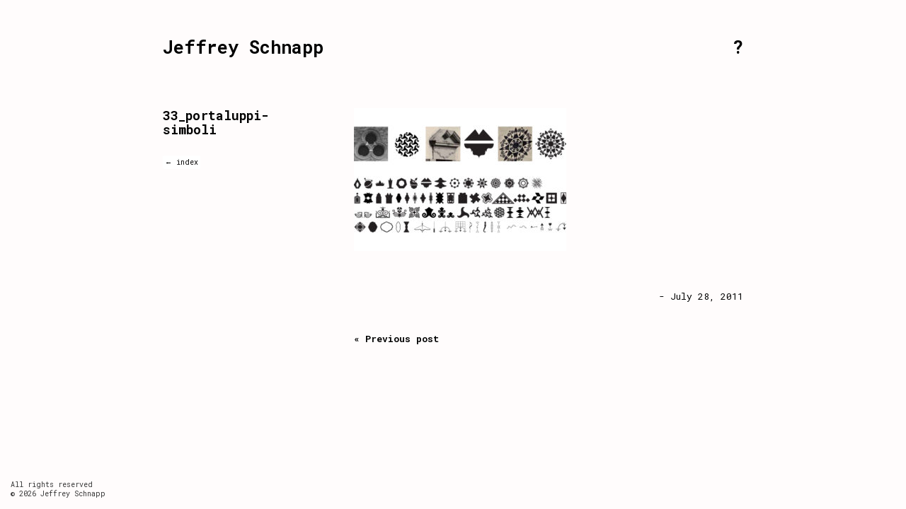

--- FILE ---
content_type: text/html; charset=UTF-8
request_url: https://jeffreyschnapp.com/33_portaluppi-simboli-2/
body_size: 8446
content:
<!DOCTYPE html>
<html dir="ltr" lang="en-US" prefix="og: https://ogp.me/ns#">
<link href='https://fonts.googleapis.com/css?family=Roboto+Mono:400,300,300italic,400italic,500,500italic,700italic,700' rel='stylesheet' type='text/css'>

<head>
	<title>33_portaluppi-simboli | Jeffrey Schnapp</title>
	<meta name="description" content="33_portaluppi-simboli | Jeffrey Schnapp | webpage // blog // log" />
	<meta charset="UTF-8" />
	<link rel="profile" href="http://gmpg.org/xfn/11" />
	<meta name="viewport" content="width=device-width; initial-scale=1"/>	<link rel="icon" href="https://jeffreyschnapp.com/wp-content/themes/jeffreyschnapp/favicon.ico" type="image/x-icon" />
	<link rel="pingback" href="https://jeffreyschnapp.com/xmlrpc.php" />
	<link rel="alternate" type="application/rss+xml" title="Jeffrey Schnapp" href="https://jeffreyschnapp.com/feed/" />
	<link rel="alternate" type="application/atom+xml" title="Jeffrey Schnapp" href="https://jeffreyschnapp.com/feed/atom/" />
			<script type="text/javascript">
if((navigator.userAgent.match(/iPad/i))) {
document.write("<link type=\"text\/css\" rel=\"stylesheet\" media=\"all\" href=\"https://jeffreyschnapp.com/wp-content/themes/jeffreyschnapp/ipad.css\" charset=\"utf-8\" \/>");
document.write("<meta name=\"viewport\" content=width=1024px, minimum-scale=1.0, maximum-scale=1.0 \/>");
}
else if(navigator.userAgent.match(/iPhone/i)) {
document.write("<link type=\"text\/css\" rel=\"stylesheet\" media=\"all\" href=\"https://jeffreyschnapp.com/wp-content/themes/jeffreyschnapp/iphone.css\" charset=\"utf-8\" \/>");
document.write("<meta name=\"viewport\" content=width=768px, minimum-scale=1.0, maximum-scale=1.0 \/>");
}
else
{
document.write("<link type=\"text\/css\" rel=\"stylesheet\" href=\"https://jeffreyschnapp.com/wp-content/themes/jeffreyschnapp/customstyle.css\" \/>");
}
</script>
	
	<!--[if lt IE 9]>
		<script src="http://html5shim.googlecode.com/svn/trunk/html5.js"></script>
	<![endif]-->
		
	<link rel="stylesheet" type="text/css" media="all" href="" />
	
	<link rel="stylesheet" type="text/css" media="all" href="https://jeffreyschnapp.com/wp-content/themes/jeffreyschnapp/style.css" />
	<style type="text/css"> 
body {background-color: white; color: #000000; 
/*font-family:Courier ;*/
font-family: 'Roboto Mono';
}

#content {background-color: none}
#content {border: none}
a, a:focus{color:#000000;}
a:hover {color: #ce2500;}

</style>

		<!-- All in One SEO 4.9.3 - aioseo.com -->
	<meta name="robots" content="max-image-preview:large" />
	<meta name="author" content="jeffrey"/>
	<link rel="canonical" href="https://jeffreyschnapp.com/33_portaluppi-simboli-2/" />
	<meta name="generator" content="All in One SEO (AIOSEO) 4.9.3" />
		<meta property="og:locale" content="en_US" />
		<meta property="og:site_name" content="Jeffrey Schnapp | webpage // blog // log" />
		<meta property="og:type" content="article" />
		<meta property="og:title" content="33_portaluppi-simboli | Jeffrey Schnapp" />
		<meta property="og:url" content="https://jeffreyschnapp.com/33_portaluppi-simboli-2/" />
		<meta property="article:published_time" content="2011-07-28T22:47:03+00:00" />
		<meta property="article:modified_time" content="2011-07-28T22:47:03+00:00" />
		<meta property="article:author" content="https://www.facebook.com/jeffrey.schnapp" />
		<meta name="twitter:card" content="summary" />
		<meta name="twitter:title" content="33_portaluppi-simboli | Jeffrey Schnapp" />
		<meta name="twitter:creator" content="@jaytiesse" />
		<script type="application/ld+json" class="aioseo-schema">
			{"@context":"https:\/\/schema.org","@graph":[{"@type":"BreadcrumbList","@id":"https:\/\/jeffreyschnapp.com\/33_portaluppi-simboli-2\/#breadcrumblist","itemListElement":[{"@type":"ListItem","@id":"https:\/\/jeffreyschnapp.com#listItem","position":1,"name":"Home","item":"https:\/\/jeffreyschnapp.com","nextItem":{"@type":"ListItem","@id":"https:\/\/jeffreyschnapp.com\/33_portaluppi-simboli-2\/#listItem","name":"33_portaluppi-simboli"}},{"@type":"ListItem","@id":"https:\/\/jeffreyschnapp.com\/33_portaluppi-simboli-2\/#listItem","position":2,"name":"33_portaluppi-simboli","previousItem":{"@type":"ListItem","@id":"https:\/\/jeffreyschnapp.com#listItem","name":"Home"}}]},{"@type":"ItemPage","@id":"https:\/\/jeffreyschnapp.com\/33_portaluppi-simboli-2\/#itempage","url":"https:\/\/jeffreyschnapp.com\/33_portaluppi-simboli-2\/","name":"33_portaluppi-simboli | Jeffrey Schnapp","inLanguage":"en-US","isPartOf":{"@id":"https:\/\/jeffreyschnapp.com\/#website"},"breadcrumb":{"@id":"https:\/\/jeffreyschnapp.com\/33_portaluppi-simboli-2\/#breadcrumblist"},"author":{"@id":"https:\/\/jeffreyschnapp.com\/author\/jeffrey\/#author"},"creator":{"@id":"https:\/\/jeffreyschnapp.com\/author\/jeffrey\/#author"},"datePublished":"2011-07-28T18:47:03+00:00","dateModified":"2011-07-28T18:47:03+00:00"},{"@type":"Person","@id":"https:\/\/jeffreyschnapp.com\/#person","name":"jeffrey","image":{"@type":"ImageObject","@id":"https:\/\/jeffreyschnapp.com\/33_portaluppi-simboli-2\/#personImage","url":"https:\/\/secure.gravatar.com\/avatar\/4e07aa6333bd452b8911d70e5a1c90077256c838c0eb7ce66de9f21bdadbb5f5?s=96&d=mm&r=g","width":96,"height":96,"caption":"jeffrey"},"sameAs":["https:\/\/www.facebook.com\/jeffrey.schnapp","https:\/\/twitter.com\/jaytiesse"]},{"@type":"Person","@id":"https:\/\/jeffreyschnapp.com\/author\/jeffrey\/#author","url":"https:\/\/jeffreyschnapp.com\/author\/jeffrey\/","name":"jeffrey","image":{"@type":"ImageObject","@id":"https:\/\/jeffreyschnapp.com\/33_portaluppi-simboli-2\/#authorImage","url":"https:\/\/secure.gravatar.com\/avatar\/4e07aa6333bd452b8911d70e5a1c90077256c838c0eb7ce66de9f21bdadbb5f5?s=96&d=mm&r=g","width":96,"height":96,"caption":"jeffrey"},"sameAs":["https:\/\/www.facebook.com\/jeffrey.schnapp","https:\/\/twitter.com\/jaytiesse"]},{"@type":"WebSite","@id":"https:\/\/jeffreyschnapp.com\/#website","url":"https:\/\/jeffreyschnapp.com\/","name":"Jeffrey Schnapp","description":"webpage \/\/ blog \/\/ log","inLanguage":"en-US","publisher":{"@id":"https:\/\/jeffreyschnapp.com\/#person"}}]}
		</script>
		<!-- All in One SEO -->

<link rel="alternate" type="application/rss+xml" title="Jeffrey Schnapp &raquo; 33_portaluppi-simboli Comments Feed" href="https://jeffreyschnapp.com/feed/?attachment_id=527" />
<link rel="alternate" title="oEmbed (JSON)" type="application/json+oembed" href="https://jeffreyschnapp.com/wp-json/oembed/1.0/embed?url=https%3A%2F%2Fjeffreyschnapp.com%2F33_portaluppi-simboli-2%2F" />
<link rel="alternate" title="oEmbed (XML)" type="text/xml+oembed" href="https://jeffreyschnapp.com/wp-json/oembed/1.0/embed?url=https%3A%2F%2Fjeffreyschnapp.com%2F33_portaluppi-simboli-2%2F&#038;format=xml" />
		<!-- This site uses the Google Analytics by ExactMetrics plugin v8.11.1 - Using Analytics tracking - https://www.exactmetrics.com/ -->
							<script src="//www.googletagmanager.com/gtag/js?id=G-5VRHTGL233"  data-cfasync="false" data-wpfc-render="false" type="text/javascript" async></script>
			<script data-cfasync="false" data-wpfc-render="false" type="text/javascript">
				var em_version = '8.11.1';
				var em_track_user = true;
				var em_no_track_reason = '';
								var ExactMetricsDefaultLocations = {"page_location":"https:\/\/jeffreyschnapp.com\/33_portaluppi-simboli-2\/"};
								if ( typeof ExactMetricsPrivacyGuardFilter === 'function' ) {
					var ExactMetricsLocations = (typeof ExactMetricsExcludeQuery === 'object') ? ExactMetricsPrivacyGuardFilter( ExactMetricsExcludeQuery ) : ExactMetricsPrivacyGuardFilter( ExactMetricsDefaultLocations );
				} else {
					var ExactMetricsLocations = (typeof ExactMetricsExcludeQuery === 'object') ? ExactMetricsExcludeQuery : ExactMetricsDefaultLocations;
				}

								var disableStrs = [
										'ga-disable-G-5VRHTGL233',
									];

				/* Function to detect opted out users */
				function __gtagTrackerIsOptedOut() {
					for (var index = 0; index < disableStrs.length; index++) {
						if (document.cookie.indexOf(disableStrs[index] + '=true') > -1) {
							return true;
						}
					}

					return false;
				}

				/* Disable tracking if the opt-out cookie exists. */
				if (__gtagTrackerIsOptedOut()) {
					for (var index = 0; index < disableStrs.length; index++) {
						window[disableStrs[index]] = true;
					}
				}

				/* Opt-out function */
				function __gtagTrackerOptout() {
					for (var index = 0; index < disableStrs.length; index++) {
						document.cookie = disableStrs[index] + '=true; expires=Thu, 31 Dec 2099 23:59:59 UTC; path=/';
						window[disableStrs[index]] = true;
					}
				}

				if ('undefined' === typeof gaOptout) {
					function gaOptout() {
						__gtagTrackerOptout();
					}
				}
								window.dataLayer = window.dataLayer || [];

				window.ExactMetricsDualTracker = {
					helpers: {},
					trackers: {},
				};
				if (em_track_user) {
					function __gtagDataLayer() {
						dataLayer.push(arguments);
					}

					function __gtagTracker(type, name, parameters) {
						if (!parameters) {
							parameters = {};
						}

						if (parameters.send_to) {
							__gtagDataLayer.apply(null, arguments);
							return;
						}

						if (type === 'event') {
														parameters.send_to = exactmetrics_frontend.v4_id;
							var hookName = name;
							if (typeof parameters['event_category'] !== 'undefined') {
								hookName = parameters['event_category'] + ':' + name;
							}

							if (typeof ExactMetricsDualTracker.trackers[hookName] !== 'undefined') {
								ExactMetricsDualTracker.trackers[hookName](parameters);
							} else {
								__gtagDataLayer('event', name, parameters);
							}
							
						} else {
							__gtagDataLayer.apply(null, arguments);
						}
					}

					__gtagTracker('js', new Date());
					__gtagTracker('set', {
						'developer_id.dNDMyYj': true,
											});
					if ( ExactMetricsLocations.page_location ) {
						__gtagTracker('set', ExactMetricsLocations);
					}
										__gtagTracker('config', 'G-5VRHTGL233', {"forceSSL":"true"} );
										window.gtag = __gtagTracker;										(function () {
						/* https://developers.google.com/analytics/devguides/collection/analyticsjs/ */
						/* ga and __gaTracker compatibility shim. */
						var noopfn = function () {
							return null;
						};
						var newtracker = function () {
							return new Tracker();
						};
						var Tracker = function () {
							return null;
						};
						var p = Tracker.prototype;
						p.get = noopfn;
						p.set = noopfn;
						p.send = function () {
							var args = Array.prototype.slice.call(arguments);
							args.unshift('send');
							__gaTracker.apply(null, args);
						};
						var __gaTracker = function () {
							var len = arguments.length;
							if (len === 0) {
								return;
							}
							var f = arguments[len - 1];
							if (typeof f !== 'object' || f === null || typeof f.hitCallback !== 'function') {
								if ('send' === arguments[0]) {
									var hitConverted, hitObject = false, action;
									if ('event' === arguments[1]) {
										if ('undefined' !== typeof arguments[3]) {
											hitObject = {
												'eventAction': arguments[3],
												'eventCategory': arguments[2],
												'eventLabel': arguments[4],
												'value': arguments[5] ? arguments[5] : 1,
											}
										}
									}
									if ('pageview' === arguments[1]) {
										if ('undefined' !== typeof arguments[2]) {
											hitObject = {
												'eventAction': 'page_view',
												'page_path': arguments[2],
											}
										}
									}
									if (typeof arguments[2] === 'object') {
										hitObject = arguments[2];
									}
									if (typeof arguments[5] === 'object') {
										Object.assign(hitObject, arguments[5]);
									}
									if ('undefined' !== typeof arguments[1].hitType) {
										hitObject = arguments[1];
										if ('pageview' === hitObject.hitType) {
											hitObject.eventAction = 'page_view';
										}
									}
									if (hitObject) {
										action = 'timing' === arguments[1].hitType ? 'timing_complete' : hitObject.eventAction;
										hitConverted = mapArgs(hitObject);
										__gtagTracker('event', action, hitConverted);
									}
								}
								return;
							}

							function mapArgs(args) {
								var arg, hit = {};
								var gaMap = {
									'eventCategory': 'event_category',
									'eventAction': 'event_action',
									'eventLabel': 'event_label',
									'eventValue': 'event_value',
									'nonInteraction': 'non_interaction',
									'timingCategory': 'event_category',
									'timingVar': 'name',
									'timingValue': 'value',
									'timingLabel': 'event_label',
									'page': 'page_path',
									'location': 'page_location',
									'title': 'page_title',
									'referrer' : 'page_referrer',
								};
								for (arg in args) {
																		if (!(!args.hasOwnProperty(arg) || !gaMap.hasOwnProperty(arg))) {
										hit[gaMap[arg]] = args[arg];
									} else {
										hit[arg] = args[arg];
									}
								}
								return hit;
							}

							try {
								f.hitCallback();
							} catch (ex) {
							}
						};
						__gaTracker.create = newtracker;
						__gaTracker.getByName = newtracker;
						__gaTracker.getAll = function () {
							return [];
						};
						__gaTracker.remove = noopfn;
						__gaTracker.loaded = true;
						window['__gaTracker'] = __gaTracker;
					})();
									} else {
										console.log("");
					(function () {
						function __gtagTracker() {
							return null;
						}

						window['__gtagTracker'] = __gtagTracker;
						window['gtag'] = __gtagTracker;
					})();
									}
			</script>
							<!-- / Google Analytics by ExactMetrics -->
		<style id='wp-img-auto-sizes-contain-inline-css' type='text/css'>
img:is([sizes=auto i],[sizes^="auto," i]){contain-intrinsic-size:3000px 1500px}
/*# sourceURL=wp-img-auto-sizes-contain-inline-css */
</style>

<style id='wp-emoji-styles-inline-css' type='text/css'>

	img.wp-smiley, img.emoji {
		display: inline !important;
		border: none !important;
		box-shadow: none !important;
		height: 1em !important;
		width: 1em !important;
		margin: 0 0.07em !important;
		vertical-align: -0.1em !important;
		background: none !important;
		padding: 0 !important;
	}
/*# sourceURL=wp-emoji-styles-inline-css */
</style>
<link rel='stylesheet' id='wp-block-library-css' href='https://jeffreyschnapp.com/wp-includes/css/dist/block-library/style.min.css?ver=6.9' type='text/css' media='all' />
<style id='global-styles-inline-css' type='text/css'>
:root{--wp--preset--aspect-ratio--square: 1;--wp--preset--aspect-ratio--4-3: 4/3;--wp--preset--aspect-ratio--3-4: 3/4;--wp--preset--aspect-ratio--3-2: 3/2;--wp--preset--aspect-ratio--2-3: 2/3;--wp--preset--aspect-ratio--16-9: 16/9;--wp--preset--aspect-ratio--9-16: 9/16;--wp--preset--color--black: #000000;--wp--preset--color--cyan-bluish-gray: #abb8c3;--wp--preset--color--white: #ffffff;--wp--preset--color--pale-pink: #f78da7;--wp--preset--color--vivid-red: #cf2e2e;--wp--preset--color--luminous-vivid-orange: #ff6900;--wp--preset--color--luminous-vivid-amber: #fcb900;--wp--preset--color--light-green-cyan: #7bdcb5;--wp--preset--color--vivid-green-cyan: #00d084;--wp--preset--color--pale-cyan-blue: #8ed1fc;--wp--preset--color--vivid-cyan-blue: #0693e3;--wp--preset--color--vivid-purple: #9b51e0;--wp--preset--gradient--vivid-cyan-blue-to-vivid-purple: linear-gradient(135deg,rgb(6,147,227) 0%,rgb(155,81,224) 100%);--wp--preset--gradient--light-green-cyan-to-vivid-green-cyan: linear-gradient(135deg,rgb(122,220,180) 0%,rgb(0,208,130) 100%);--wp--preset--gradient--luminous-vivid-amber-to-luminous-vivid-orange: linear-gradient(135deg,rgb(252,185,0) 0%,rgb(255,105,0) 100%);--wp--preset--gradient--luminous-vivid-orange-to-vivid-red: linear-gradient(135deg,rgb(255,105,0) 0%,rgb(207,46,46) 100%);--wp--preset--gradient--very-light-gray-to-cyan-bluish-gray: linear-gradient(135deg,rgb(238,238,238) 0%,rgb(169,184,195) 100%);--wp--preset--gradient--cool-to-warm-spectrum: linear-gradient(135deg,rgb(74,234,220) 0%,rgb(151,120,209) 20%,rgb(207,42,186) 40%,rgb(238,44,130) 60%,rgb(251,105,98) 80%,rgb(254,248,76) 100%);--wp--preset--gradient--blush-light-purple: linear-gradient(135deg,rgb(255,206,236) 0%,rgb(152,150,240) 100%);--wp--preset--gradient--blush-bordeaux: linear-gradient(135deg,rgb(254,205,165) 0%,rgb(254,45,45) 50%,rgb(107,0,62) 100%);--wp--preset--gradient--luminous-dusk: linear-gradient(135deg,rgb(255,203,112) 0%,rgb(199,81,192) 50%,rgb(65,88,208) 100%);--wp--preset--gradient--pale-ocean: linear-gradient(135deg,rgb(255,245,203) 0%,rgb(182,227,212) 50%,rgb(51,167,181) 100%);--wp--preset--gradient--electric-grass: linear-gradient(135deg,rgb(202,248,128) 0%,rgb(113,206,126) 100%);--wp--preset--gradient--midnight: linear-gradient(135deg,rgb(2,3,129) 0%,rgb(40,116,252) 100%);--wp--preset--font-size--small: 13px;--wp--preset--font-size--medium: 20px;--wp--preset--font-size--large: 36px;--wp--preset--font-size--x-large: 42px;--wp--preset--spacing--20: 0.44rem;--wp--preset--spacing--30: 0.67rem;--wp--preset--spacing--40: 1rem;--wp--preset--spacing--50: 1.5rem;--wp--preset--spacing--60: 2.25rem;--wp--preset--spacing--70: 3.38rem;--wp--preset--spacing--80: 5.06rem;--wp--preset--shadow--natural: 6px 6px 9px rgba(0, 0, 0, 0.2);--wp--preset--shadow--deep: 12px 12px 50px rgba(0, 0, 0, 0.4);--wp--preset--shadow--sharp: 6px 6px 0px rgba(0, 0, 0, 0.2);--wp--preset--shadow--outlined: 6px 6px 0px -3px rgb(255, 255, 255), 6px 6px rgb(0, 0, 0);--wp--preset--shadow--crisp: 6px 6px 0px rgb(0, 0, 0);}:where(.is-layout-flex){gap: 0.5em;}:where(.is-layout-grid){gap: 0.5em;}body .is-layout-flex{display: flex;}.is-layout-flex{flex-wrap: wrap;align-items: center;}.is-layout-flex > :is(*, div){margin: 0;}body .is-layout-grid{display: grid;}.is-layout-grid > :is(*, div){margin: 0;}:where(.wp-block-columns.is-layout-flex){gap: 2em;}:where(.wp-block-columns.is-layout-grid){gap: 2em;}:where(.wp-block-post-template.is-layout-flex){gap: 1.25em;}:where(.wp-block-post-template.is-layout-grid){gap: 1.25em;}.has-black-color{color: var(--wp--preset--color--black) !important;}.has-cyan-bluish-gray-color{color: var(--wp--preset--color--cyan-bluish-gray) !important;}.has-white-color{color: var(--wp--preset--color--white) !important;}.has-pale-pink-color{color: var(--wp--preset--color--pale-pink) !important;}.has-vivid-red-color{color: var(--wp--preset--color--vivid-red) !important;}.has-luminous-vivid-orange-color{color: var(--wp--preset--color--luminous-vivid-orange) !important;}.has-luminous-vivid-amber-color{color: var(--wp--preset--color--luminous-vivid-amber) !important;}.has-light-green-cyan-color{color: var(--wp--preset--color--light-green-cyan) !important;}.has-vivid-green-cyan-color{color: var(--wp--preset--color--vivid-green-cyan) !important;}.has-pale-cyan-blue-color{color: var(--wp--preset--color--pale-cyan-blue) !important;}.has-vivid-cyan-blue-color{color: var(--wp--preset--color--vivid-cyan-blue) !important;}.has-vivid-purple-color{color: var(--wp--preset--color--vivid-purple) !important;}.has-black-background-color{background-color: var(--wp--preset--color--black) !important;}.has-cyan-bluish-gray-background-color{background-color: var(--wp--preset--color--cyan-bluish-gray) !important;}.has-white-background-color{background-color: var(--wp--preset--color--white) !important;}.has-pale-pink-background-color{background-color: var(--wp--preset--color--pale-pink) !important;}.has-vivid-red-background-color{background-color: var(--wp--preset--color--vivid-red) !important;}.has-luminous-vivid-orange-background-color{background-color: var(--wp--preset--color--luminous-vivid-orange) !important;}.has-luminous-vivid-amber-background-color{background-color: var(--wp--preset--color--luminous-vivid-amber) !important;}.has-light-green-cyan-background-color{background-color: var(--wp--preset--color--light-green-cyan) !important;}.has-vivid-green-cyan-background-color{background-color: var(--wp--preset--color--vivid-green-cyan) !important;}.has-pale-cyan-blue-background-color{background-color: var(--wp--preset--color--pale-cyan-blue) !important;}.has-vivid-cyan-blue-background-color{background-color: var(--wp--preset--color--vivid-cyan-blue) !important;}.has-vivid-purple-background-color{background-color: var(--wp--preset--color--vivid-purple) !important;}.has-black-border-color{border-color: var(--wp--preset--color--black) !important;}.has-cyan-bluish-gray-border-color{border-color: var(--wp--preset--color--cyan-bluish-gray) !important;}.has-white-border-color{border-color: var(--wp--preset--color--white) !important;}.has-pale-pink-border-color{border-color: var(--wp--preset--color--pale-pink) !important;}.has-vivid-red-border-color{border-color: var(--wp--preset--color--vivid-red) !important;}.has-luminous-vivid-orange-border-color{border-color: var(--wp--preset--color--luminous-vivid-orange) !important;}.has-luminous-vivid-amber-border-color{border-color: var(--wp--preset--color--luminous-vivid-amber) !important;}.has-light-green-cyan-border-color{border-color: var(--wp--preset--color--light-green-cyan) !important;}.has-vivid-green-cyan-border-color{border-color: var(--wp--preset--color--vivid-green-cyan) !important;}.has-pale-cyan-blue-border-color{border-color: var(--wp--preset--color--pale-cyan-blue) !important;}.has-vivid-cyan-blue-border-color{border-color: var(--wp--preset--color--vivid-cyan-blue) !important;}.has-vivid-purple-border-color{border-color: var(--wp--preset--color--vivid-purple) !important;}.has-vivid-cyan-blue-to-vivid-purple-gradient-background{background: var(--wp--preset--gradient--vivid-cyan-blue-to-vivid-purple) !important;}.has-light-green-cyan-to-vivid-green-cyan-gradient-background{background: var(--wp--preset--gradient--light-green-cyan-to-vivid-green-cyan) !important;}.has-luminous-vivid-amber-to-luminous-vivid-orange-gradient-background{background: var(--wp--preset--gradient--luminous-vivid-amber-to-luminous-vivid-orange) !important;}.has-luminous-vivid-orange-to-vivid-red-gradient-background{background: var(--wp--preset--gradient--luminous-vivid-orange-to-vivid-red) !important;}.has-very-light-gray-to-cyan-bluish-gray-gradient-background{background: var(--wp--preset--gradient--very-light-gray-to-cyan-bluish-gray) !important;}.has-cool-to-warm-spectrum-gradient-background{background: var(--wp--preset--gradient--cool-to-warm-spectrum) !important;}.has-blush-light-purple-gradient-background{background: var(--wp--preset--gradient--blush-light-purple) !important;}.has-blush-bordeaux-gradient-background{background: var(--wp--preset--gradient--blush-bordeaux) !important;}.has-luminous-dusk-gradient-background{background: var(--wp--preset--gradient--luminous-dusk) !important;}.has-pale-ocean-gradient-background{background: var(--wp--preset--gradient--pale-ocean) !important;}.has-electric-grass-gradient-background{background: var(--wp--preset--gradient--electric-grass) !important;}.has-midnight-gradient-background{background: var(--wp--preset--gradient--midnight) !important;}.has-small-font-size{font-size: var(--wp--preset--font-size--small) !important;}.has-medium-font-size{font-size: var(--wp--preset--font-size--medium) !important;}.has-large-font-size{font-size: var(--wp--preset--font-size--large) !important;}.has-x-large-font-size{font-size: var(--wp--preset--font-size--x-large) !important;}
/*# sourceURL=global-styles-inline-css */
</style>

<style id='classic-theme-styles-inline-css' type='text/css'>
/*! This file is auto-generated */
.wp-block-button__link{color:#fff;background-color:#32373c;border-radius:9999px;box-shadow:none;text-decoration:none;padding:calc(.667em + 2px) calc(1.333em + 2px);font-size:1.125em}.wp-block-file__button{background:#32373c;color:#fff;text-decoration:none}
/*# sourceURL=/wp-includes/css/classic-themes.min.css */
</style>
<script type="text/javascript" src="https://jeffreyschnapp.com/wp-includes/js/jquery/jquery.min.js?ver=3.7.1" id="jquery-core-js"></script>
<script type="text/javascript" src="https://jeffreyschnapp.com/wp-includes/js/jquery/jquery-migrate.min.js?ver=3.4.1" id="jquery-migrate-js"></script>
<script type="text/javascript" src="https://jeffreyschnapp.com/wp-content/plugins/google-analytics-dashboard-for-wp/assets/js/frontend-gtag.min.js?ver=8.11.1" id="exactmetrics-frontend-script-js" async="async" data-wp-strategy="async"></script>
<script data-cfasync="false" data-wpfc-render="false" type="text/javascript" id='exactmetrics-frontend-script-js-extra'>/* <![CDATA[ */
var exactmetrics_frontend = {"js_events_tracking":"true","download_extensions":"zip,mp3,mpeg,pdf,docx,pptx,xlsx,rar","inbound_paths":"[{\"path\":\"\\\/go\\\/\",\"label\":\"affiliate\"},{\"path\":\"\\\/recommend\\\/\",\"label\":\"affiliate\"}]","home_url":"https:\/\/jeffreyschnapp.com","hash_tracking":"false","v4_id":"G-5VRHTGL233"};/* ]]> */
</script>
<link rel="https://api.w.org/" href="https://jeffreyschnapp.com/wp-json/" /><link rel="alternate" title="JSON" type="application/json" href="https://jeffreyschnapp.com/wp-json/wp/v2/media/527" /><link rel="EditURI" type="application/rsd+xml" title="RSD" href="https://jeffreyschnapp.com/xmlrpc.php?rsd" />
<meta name="generator" content="WordPress 6.9" />
<link rel='shortlink' href='https://jeffreyschnapp.com/?p=527' />
<style type="text/css" id="custom-background-css">
body.custom-background { background-color: #fffcfc; }
</style>
	<link rel="icon" href="https://jeffreyschnapp.com/wp-content/uploads/2021/12/cropped-22REEF3-SUB-superJumbo-32x32.jpeg" sizes="32x32" />
<link rel="icon" href="https://jeffreyschnapp.com/wp-content/uploads/2021/12/cropped-22REEF3-SUB-superJumbo-192x192.jpeg" sizes="192x192" />
<link rel="apple-touch-icon" href="https://jeffreyschnapp.com/wp-content/uploads/2021/12/cropped-22REEF3-SUB-superJumbo-180x180.jpeg" />
<meta name="msapplication-TileImage" content="https://jeffreyschnapp.com/wp-content/uploads/2021/12/cropped-22REEF3-SUB-superJumbo-270x270.jpeg" />
 
<script>
jQuery(document).ready(function($){ 
	$(".nav_unit").on("mouseenter", function() {
		$(this).find(".nav_icon").stop().fadeTo('medium', 0); 
		$(this).find(".nav_title").stop().fadeTo('medium', 1);
	}).on("mouseleave", function() {
		$(this).find(".nav_icon").stop().fadeTo('medium', 1); 
		$(this).find(".nav_title").stop().fadeTo('medium', 0);
	});
});
</script>
</head>

<body class="attachment wp-singular attachment-template-default single single-attachment postid-527 attachmentid-527 attachment-jpeg custom-background wp-theme-jeffreyschnapp metaslider-plugin">
<div class="hide">
	<p><a href="#content">Skip to Content</a></p></div><!--.hide-->
<div id="main"><!-- this encompasses the entire Web site -->
	<div id="header"><header>
		<div class="MAIN_HEADER">
			<div class="MAIN_HEADER_TITLE"><a href="/">Jeffrey Schnapp</a></div>
			<div class="MAIN_HEADER_INFO"><a href="/bio">?</a></div>
		</div>
		


		<div class="clear"></div>

				



	</header></div><!--#header-->

	<div class="container"><div id="content">
			<div id="post-527" class="post post-527 attachment type-attachment status-inherit hentry">
			<article>
								<div class="post-content">
					<p class="attachment"><a href='https://jeffreyschnapp.com/wp-content/uploads/2011/06/33_portaluppi-simboli1.jpg'><img fetchpriority="high" decoding="async" width="300" height="202" src="https://jeffreyschnapp.com/wp-content/uploads/2011/06/33_portaluppi-simboli1-300x202.jpg" class="attachment-medium size-medium" alt="" srcset="https://jeffreyschnapp.com/wp-content/uploads/2011/06/33_portaluppi-simboli1-300x202.jpg 300w, https://jeffreyschnapp.com/wp-content/uploads/2011/06/33_portaluppi-simboli1.jpg 700w" sizes="(max-width: 300px) 100vw, 300px" /></a></p>
					<div class="post-content-time page">- July 28, 2011</div>
					

					<div class="newer-older">
						<div class="older">
							<a href="https://jeffreyschnapp.com/33_portaluppi-simboli-2/" rel="prev">&laquo; Previous post</a>						</div><!--.older-->
						<div class="newer">
													</div><!--.newer-->
					</div><!--.newer-older-->
				</div><!--.post-content-->
			</article>

			<div class="post-meta single"><div class="post-meta-inner">
				<div class="post-meta-title"><a href="https://jeffreyschnapp.com/33_portaluppi-simboli-2/" title="33_portaluppi-simboli" rel="bookmark">33_portaluppi-simboli</a></div>
								<div class="returnindex"><a href="/">&#8592; index</a></div>
							</div></div><!--#post-meta-->

						

		</div><!-- #post-## -->



	

	</div><!--#content-->
<div id="sidebar">
		</div><!--sidebar-->	<div class="clear"></div>
	</div><!--.container-->
	
	<div id="copyrightinfo" class="small">
All rights reserved<br/>
&copy; 2026 Jeffrey Schnapp</div><!-- If you'd like to support WordPress, having the "powered by" link somewhere on your blog is the best way; it's our only promotion or advertising. -->



</div><!--#main-->
<script type="speculationrules">
{"prefetch":[{"source":"document","where":{"and":[{"href_matches":"/*"},{"not":{"href_matches":["/wp-*.php","/wp-admin/*","/wp-content/uploads/*","/wp-content/*","/wp-content/plugins/*","/wp-content/themes/jeffreyschnapp/*","/*\\?(.+)"]}},{"not":{"selector_matches":"a[rel~=\"nofollow\"]"}},{"not":{"selector_matches":".no-prefetch, .no-prefetch a"}}]},"eagerness":"conservative"}]}
</script>
<!-- Simple Analytics: Not logging requests from admins -->
<script id="wp-emoji-settings" type="application/json">
{"baseUrl":"https://s.w.org/images/core/emoji/17.0.2/72x72/","ext":".png","svgUrl":"https://s.w.org/images/core/emoji/17.0.2/svg/","svgExt":".svg","source":{"concatemoji":"https://jeffreyschnapp.com/wp-includes/js/wp-emoji-release.min.js?ver=6.9"}}
</script>
<script type="module">
/* <![CDATA[ */
/*! This file is auto-generated */
const a=JSON.parse(document.getElementById("wp-emoji-settings").textContent),o=(window._wpemojiSettings=a,"wpEmojiSettingsSupports"),s=["flag","emoji"];function i(e){try{var t={supportTests:e,timestamp:(new Date).valueOf()};sessionStorage.setItem(o,JSON.stringify(t))}catch(e){}}function c(e,t,n){e.clearRect(0,0,e.canvas.width,e.canvas.height),e.fillText(t,0,0);t=new Uint32Array(e.getImageData(0,0,e.canvas.width,e.canvas.height).data);e.clearRect(0,0,e.canvas.width,e.canvas.height),e.fillText(n,0,0);const a=new Uint32Array(e.getImageData(0,0,e.canvas.width,e.canvas.height).data);return t.every((e,t)=>e===a[t])}function p(e,t){e.clearRect(0,0,e.canvas.width,e.canvas.height),e.fillText(t,0,0);var n=e.getImageData(16,16,1,1);for(let e=0;e<n.data.length;e++)if(0!==n.data[e])return!1;return!0}function u(e,t,n,a){switch(t){case"flag":return n(e,"\ud83c\udff3\ufe0f\u200d\u26a7\ufe0f","\ud83c\udff3\ufe0f\u200b\u26a7\ufe0f")?!1:!n(e,"\ud83c\udde8\ud83c\uddf6","\ud83c\udde8\u200b\ud83c\uddf6")&&!n(e,"\ud83c\udff4\udb40\udc67\udb40\udc62\udb40\udc65\udb40\udc6e\udb40\udc67\udb40\udc7f","\ud83c\udff4\u200b\udb40\udc67\u200b\udb40\udc62\u200b\udb40\udc65\u200b\udb40\udc6e\u200b\udb40\udc67\u200b\udb40\udc7f");case"emoji":return!a(e,"\ud83e\u1fac8")}return!1}function f(e,t,n,a){let r;const o=(r="undefined"!=typeof WorkerGlobalScope&&self instanceof WorkerGlobalScope?new OffscreenCanvas(300,150):document.createElement("canvas")).getContext("2d",{willReadFrequently:!0}),s=(o.textBaseline="top",o.font="600 32px Arial",{});return e.forEach(e=>{s[e]=t(o,e,n,a)}),s}function r(e){var t=document.createElement("script");t.src=e,t.defer=!0,document.head.appendChild(t)}a.supports={everything:!0,everythingExceptFlag:!0},new Promise(t=>{let n=function(){try{var e=JSON.parse(sessionStorage.getItem(o));if("object"==typeof e&&"number"==typeof e.timestamp&&(new Date).valueOf()<e.timestamp+604800&&"object"==typeof e.supportTests)return e.supportTests}catch(e){}return null}();if(!n){if("undefined"!=typeof Worker&&"undefined"!=typeof OffscreenCanvas&&"undefined"!=typeof URL&&URL.createObjectURL&&"undefined"!=typeof Blob)try{var e="postMessage("+f.toString()+"("+[JSON.stringify(s),u.toString(),c.toString(),p.toString()].join(",")+"));",a=new Blob([e],{type:"text/javascript"});const r=new Worker(URL.createObjectURL(a),{name:"wpTestEmojiSupports"});return void(r.onmessage=e=>{i(n=e.data),r.terminate(),t(n)})}catch(e){}i(n=f(s,u,c,p))}t(n)}).then(e=>{for(const n in e)a.supports[n]=e[n],a.supports.everything=a.supports.everything&&a.supports[n],"flag"!==n&&(a.supports.everythingExceptFlag=a.supports.everythingExceptFlag&&a.supports[n]);var t;a.supports.everythingExceptFlag=a.supports.everythingExceptFlag&&!a.supports.flag,a.supports.everything||((t=a.source||{}).concatemoji?r(t.concatemoji):t.wpemoji&&t.twemoji&&(r(t.twemoji),r(t.wpemoji)))});
//# sourceURL=https://jeffreyschnapp.com/wp-includes/js/wp-emoji-loader.min.js
/* ]]> */
</script>
</body>
</html>

<!-- Page cached by LiteSpeed Cache 7.7 on 2026-01-20 23:03:40 -->

--- FILE ---
content_type: text/css
request_url: https://jeffreyschnapp.com/wp-content/themes/jeffreyschnapp/style.css
body_size: 741
content:
@charset utf-8;
/*
Theme Name: Custom v2.0 for Jeffrey Schnapp
Theme URI: http://websites.mscottbrauer.com
Author: Redesigned by Krystelle Denis (www.kdenis.co) based on original template by: M. Scott Brauer; design concept by Jeffrey Schnapp; revised by Jeffrey Schnapp
Author URI: http://websites.mscottbrauer.com/
Description: The Whiteboard Famework for Wordpress is built to speed up the process of developing a Wordpress theme. Whiteboard does so by eliminating the time spent on Wordpress' backend PHP by including what is common to all Wordpress powered Web sites with nothing extra.
Version: 3.1.3

 * Built on the Whiteboard Framework
 * http://whiteboardframework.com
 */

/*
 * The Whiteboard Framework is licensed under the GPL license.
 * Feel free to use the Whiteboard Framework for commercial and non-commercial ventures.
 * We require a link in the CSS file and request a link on the website
*/

/*
List of divs in Whiteboard
Note that this list does not include the dynamically generated ids and classes, such as the body classes, the post ids, etc
*/

body{
	
}

#main {

}

header {
	
}
	nav {
		
	}
	nav.primary {
		
	}
	nav.footer {
		
	}
	#widget-header {
		
	}
	#widget-alert {
		
	}

#content {
	
}
	article {
		
	}
		.featured-thumbnail {
			
		}
		.post-content {
			
		}
			.pagination {
				
			}
	.post-meta {
		
	}
	.post-navigation {
		
	}

#comments {
	
}
	li.comment {
		
	}
		.odd {
			
		}
		.even {
			
		}
		.author-comment {
			
		}
		.comment-text {
			
		}
		.comment-meta {
			
		}
			p.gravatar {
				
			}
		.waiting-for-approval {
			
		}
	#trackbacks {
		
	}
		li.trackback {
			
		}
	p#no-comments {
		
	}
	#comments-form {
		
	}
		#respond {
			
		}
		.cancel-comment-reply {
			
		}

.page {
	
}
	#page-content {
		
	}
	#page-meta {
		
	}

.post {
	
}
	.postContent {
		
	}
	.post-excerpt {
		
	}

nav.oldernewer {
	
}
	.older {
		
	}
	.newer {
		
	}

.search {
	
}

.author {
	
}
#recent-author-posts {
	
}
#recent-author-comments {
	
}

#error404 {
	
}

#sidebar {
	
}
	#widget-sidebar {
		
	}
		#sidebar-search {
			
		}
		#sidebar-nav {
			
		}
		#sidebar-archives {
			
		}
		#sidebar-meta {
			
		}
		.widget {
			
		}

#footer {
	
}
	#widget-footer {
		
	}
	#footer-nav {
		
	}
	
.no-results {
	
}

.widget-area {
	
}

.hide { /* this class is used to hid the skip to content link at the beginning of the document for accessibility */
	display: none;
}
.clear {
	clear: both;
}
.left {
	float: left;
}
.right {
	float: right;
}

/* Always remember to compress your live stylesheet and keep an uncompressed backup */

--- FILE ---
content_type: text/css
request_url: https://jeffreyschnapp.com/wp-content/themes/jeffreyschnapp/customstyle.css
body_size: 1278
content:
@charset utf-8;
/*
custom styles edited by Krystelle Denis, M. Scott Brauer, Jeffrey Schnapp
*/


/* custom font */
@font-face {
    font-family: 'SBCTypeKeysBlackRegular';
    src: url('sbc-typekeysblk-webfont.eot');
    src: url('sbc-typekeysblk-webfont.eot?#iefix') format('embedded-opentype'),
         url('sbc-typekeysblk-webfont.woff') format('woff'),
         url('sbc-typekeysblk-webfont.ttf') format('truetype'),
         url('sbc-typekeysblk-webfont.svg#SBCTypeKeysBlackRegular') format('svg');
    font-weight: normal;
    font-style: normal;

}
/* end custom font */

a{text-decoration: none;outline: 0;}
img, img a {border:none;}
blockquote{padding-left: 100px; padding-right: 100px; padding-top: 20px; padding-bottom: 20px;}

/*width:520px*/
#content {width: 820px; margin:auto;font-size: 13px;line-height: 16px;position:relative!important;}
.editentry{margin-top:50px;font-size:10px;color:#666;}

#content h1{margin-top: -10px;}
.post-content, .page-content{margin-top: 20px;}
.page-content ul { margin-bottom: 20px; margin-top: 20px;}
#header h1{font-size:18px; line-height: 10px;}
* {margin: 0px;}
#content p {margin-bottom: 1em;}
#header  a{color: red;}
#header h3{font-size: 13px;font-weight: light;}
#title{width: 190px; text-align: left; position: absolute; top: 50%; margin-top: -275px; left: 50%; margin-left: 200px; padding: 10px;overflow: hidden;}

#header {width: 820px; margin: auto}
.MAIN_HEADER{margin: 50px auto 70px auto;width:100%;font-size:25px;font-weight:bold;overflow:hidden;}
a{color:black!important;}
a:hover{color:red!important;}
.MAIN_HEADER_TITLE{float:left}
.MAIN_HEADER_INFO{float:right}


#nav-primary{width: 50px; position: absolute; top: 50%; margin-top: -265px;left: 50%; margin-left: 410px;    }
#nav-primary a{color: black;}
.nav_unit{float:left;position:relative}
/*.nav_unit img,.featured-thumbnail img {width:115px;padding:40px 60px;height:auto}*/
.nav_unit img,.featured-thumbnail img {width:105px;padding:40px 66px;height:auto}
.featured-thumbnail{width:100%;text-align:center;}
.featured-thumbnail img{padding:0 0 30px 0;}
.featured-thumbnail.bio img{width:100%;}
.INDEX_GRID {margin: 0 0 70px 0;}
.nav_title{position:absolute;display:none;text-align:center;left:0;right:0;top:45%;font-weight:bold;font-size:18px;}

.INDEX_GRID .nav_unit:nth-child(4n+1) img{padding-left:0!important;}
.INDEX_GRID .nav_unit:nth-child(4n+1) .nav_title{left:-30px;right:30px}
.INDEX_GRID .nav_unit:nth-child(4n+4) img{padding-right:0!important;}
.INDEX_GRID .nav_unit:nth-child(4n+4) .nav_title{right:-30px;left:30px}
.INDEX_GRID .nav_unit:nth-child(-n+4) img{padding-top:0!important;}
.INDEX_GRID .nav_unit:nth-child(-n+4) .nav_title{top:30%!important;}

.bio_contact{font-size:13px;line-height:16px;margin-top:-20px;padding-bottom:30px;}
.bio_contact div{margin-bottom: 6px;font-weight:bold;}

.nav_icon img{}
.nav_icon a{}
.post-single{
	background: transparent;
	overflow:hidden;
	padding:0;
	margin:0;
}
.post-content{
	background: transparent;
	float: right;
	padding: 0;
	width: 550px;
	padding:0 0 30px 0;
	margin:0 0 30px 0;
	position:relative;
	
}
.post-meta{
	background: transparent;
	width: 200px;
	float: left;
	padding:0;
	margin:0;
	font-size:10px;
	line-height:13px;
}
.post-meta.single{
	position:absolute;
	left: 0px;
	height: 100%;
}
.returnindex{
	width: 100%;
	margin: 20px 0;
	font-size: 10px;
	font-weight:normal;
}
.returnindex a{
	background: white;
	border: 1px solid transparent;
	color: black;
	border-radius: 2px;
	padding: 2px 2px;
}
.returnindex a:hover{
	background: black;
	color: white;
	border-color: black;
}
.post-meta-inner{
	position:fixed;
	width:200px;
}
.post-meta-inner.bio{
	position:absolute;
}
.post-meta-title{
	font-size:18px;
	line-height:20px;
	font-weight: bold;
	padding: 0 0 10px 0;
}
.post-content-time{
	float:right;
	position:absolute;
	bottom: 43px;
	right: 0px;
}
.post-content-time.nomore{
	bottom: 13px;
}
.post-content-time.page{
	bottom: 130px;
}
.newer-older,.oldernewer{
	padding: 10px 0;
	overflow:hidden;
	width: 550px;
	margin: 90px 0 30px 0;
	font-weight: bold;
	float:right;
}
#sidebar{ width: 170px; position: absolute; top: 175px; left: 50%; margin-left: 250px; padding: 10px;}
.older{width: 150px; float: left;}
.newer{width: 150px; float: right; text-align: right;}
h2.typewriterfont{padding-bottom:15px;width:100%;overflow:hidden;}
.typewriterfont_text{width:550px;float:right;overflow:hidden;font-family: SBCTypeKeysBlackRegular; font-size: 40px; line-height:50px;}
h2.typewriterfont .returnindex{width: 200px;margin: 15px 0 0 0;float:left;}
.nonetypewriterfont_text{width:550px;float:right;overflow:hidden; font-size: 13px; line-height:16px; margin-top: 15px;font-weight:normal;}


/*calender sidebar*/
#sidebar .vevent {}
#sidebar .vevent li{margin-left: -13px;}
#sidebar .vevent h3{padding-top: 10px;}
#sidebar .vevent {font-size: 12px;}
#sidebar .vevent .description{margin-left: 5px;font-size: 10px; margin-bottom: 5px;}
/*end calender sidebar*/

/*footer*/
#copyrightinfo{font-size: 10px;position: fixed;bottom: 10px;left: 10px;margin-bottom: 5px;margin-left: 5px;text-decoration: none;color: #333;}
#copyrightinfo a{text-decoration: none!important;}
#designedby{font-size: 10px;position: fixed;bottom: 0px;right: 0px;margin-bottom: 5px;margin-right: 5px;color: #333;}
#designedby a {text-decoration:none!important;color: #333;}

/*end footer*/